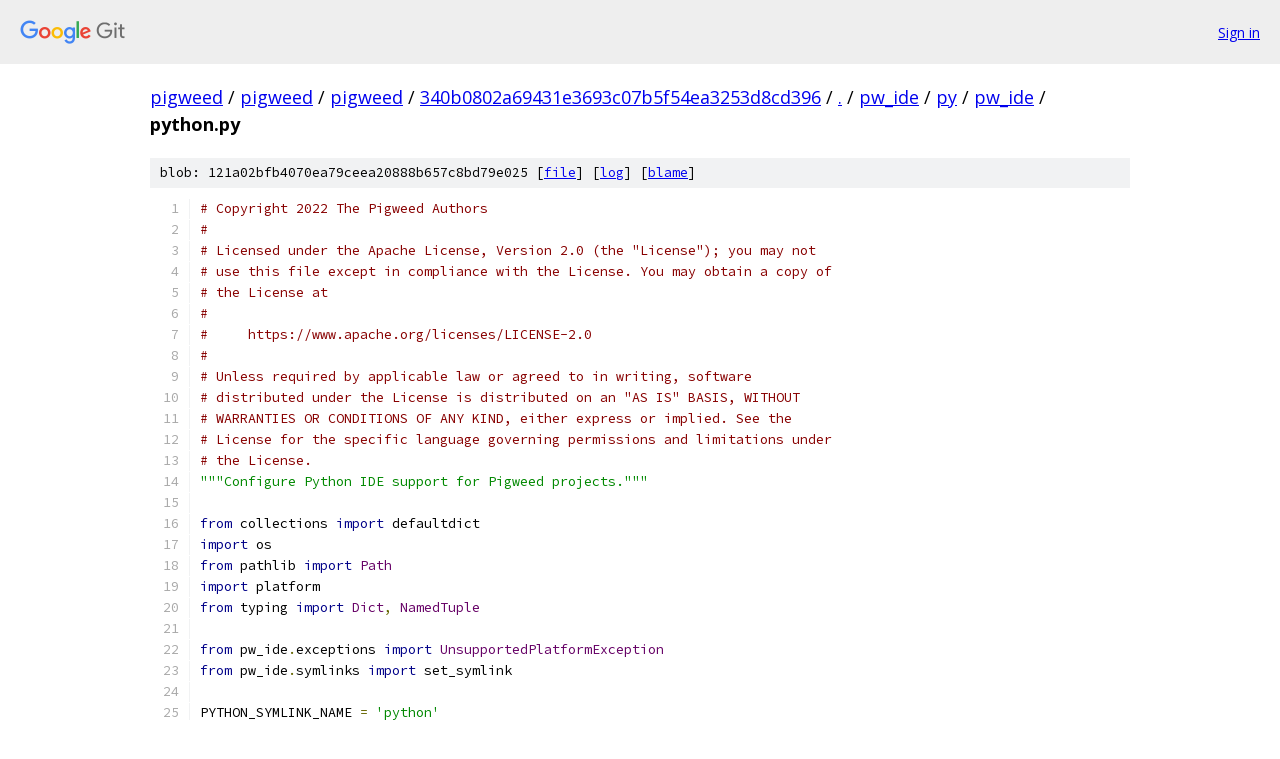

--- FILE ---
content_type: text/html; charset=utf-8
request_url: https://pigweed.googlesource.com/pigweed/pigweed/+/340b0802a69431e3693c07b5f54ea3253d8cd396/pw_ide/py/pw_ide/python.py
body_size: 3116
content:
<!DOCTYPE html><html lang="en"><head><meta charset="utf-8"><meta name="viewport" content="width=device-width, initial-scale=1"><title>pw_ide/py/pw_ide/python.py - pigweed/pigweed - Git at Google</title><link rel="stylesheet" type="text/css" href="/+static/base.css"><link rel="stylesheet" type="text/css" href="/+static/prettify/prettify.css"><!-- default customHeadTagPart --></head><body class="Site"><header class="Site-header"><div class="Header"><a class="Header-image" href="/"><img src="//www.gstatic.com/images/branding/lockups/2x/lockup_git_color_108x24dp.png" width="108" height="24" alt="Google Git"></a><div class="Header-menu"> <a class="Header-menuItem" href="https://accounts.google.com/AccountChooser?faa=1&amp;continue=https://pigweed.googlesource.com/login/pigweed/pigweed/%2B/340b0802a69431e3693c07b5f54ea3253d8cd396/pw_ide/py/pw_ide/python.py">Sign in</a> </div></div></header><div class="Site-content"><div class="Container "><div class="Breadcrumbs"><a class="Breadcrumbs-crumb" href="/?format=HTML">pigweed</a> / <a class="Breadcrumbs-crumb" href="/pigweed/">pigweed</a> / <a class="Breadcrumbs-crumb" href="/pigweed/pigweed/">pigweed</a> / <a class="Breadcrumbs-crumb" href="/pigweed/pigweed/+/340b0802a69431e3693c07b5f54ea3253d8cd396">340b0802a69431e3693c07b5f54ea3253d8cd396</a> / <a class="Breadcrumbs-crumb" href="/pigweed/pigweed/+/340b0802a69431e3693c07b5f54ea3253d8cd396/">.</a> / <a class="Breadcrumbs-crumb" href="/pigweed/pigweed/+/340b0802a69431e3693c07b5f54ea3253d8cd396/pw_ide">pw_ide</a> / <a class="Breadcrumbs-crumb" href="/pigweed/pigweed/+/340b0802a69431e3693c07b5f54ea3253d8cd396/pw_ide/py">py</a> / <a class="Breadcrumbs-crumb" href="/pigweed/pigweed/+/340b0802a69431e3693c07b5f54ea3253d8cd396/pw_ide/py/pw_ide">pw_ide</a> / <span class="Breadcrumbs-crumb">python.py</span></div><div class="u-sha1 u-monospace BlobSha1">blob: 121a02bfb4070ea79ceea20888b657c8bd79e025 [<a href="/pigweed/pigweed/+/340b0802a69431e3693c07b5f54ea3253d8cd396/pw_ide/py/pw_ide/python.py">file</a>] [<a href="/pigweed/pigweed/+log/340b0802a69431e3693c07b5f54ea3253d8cd396/pw_ide/py/pw_ide/python.py">log</a>] [<a href="/pigweed/pigweed/+blame/340b0802a69431e3693c07b5f54ea3253d8cd396/pw_ide/py/pw_ide/python.py">blame</a>]</div><table class="FileContents"><tr class="u-pre u-monospace FileContents-line"><td class="u-lineNum u-noSelect FileContents-lineNum" data-line-number="1"></td><td class="FileContents-lineContents" id="1"><span class="com"># Copyright 2022 The Pigweed Authors</span></td></tr><tr class="u-pre u-monospace FileContents-line"><td class="u-lineNum u-noSelect FileContents-lineNum" data-line-number="2"></td><td class="FileContents-lineContents" id="2"><span class="com">#</span></td></tr><tr class="u-pre u-monospace FileContents-line"><td class="u-lineNum u-noSelect FileContents-lineNum" data-line-number="3"></td><td class="FileContents-lineContents" id="3"><span class="com"># Licensed under the Apache License, Version 2.0 (the &quot;License&quot;); you may not</span></td></tr><tr class="u-pre u-monospace FileContents-line"><td class="u-lineNum u-noSelect FileContents-lineNum" data-line-number="4"></td><td class="FileContents-lineContents" id="4"><span class="com"># use this file except in compliance with the License. You may obtain a copy of</span></td></tr><tr class="u-pre u-monospace FileContents-line"><td class="u-lineNum u-noSelect FileContents-lineNum" data-line-number="5"></td><td class="FileContents-lineContents" id="5"><span class="com"># the License at</span></td></tr><tr class="u-pre u-monospace FileContents-line"><td class="u-lineNum u-noSelect FileContents-lineNum" data-line-number="6"></td><td class="FileContents-lineContents" id="6"><span class="com">#</span></td></tr><tr class="u-pre u-monospace FileContents-line"><td class="u-lineNum u-noSelect FileContents-lineNum" data-line-number="7"></td><td class="FileContents-lineContents" id="7"><span class="com">#     https://www.apache.org/licenses/LICENSE-2.0</span></td></tr><tr class="u-pre u-monospace FileContents-line"><td class="u-lineNum u-noSelect FileContents-lineNum" data-line-number="8"></td><td class="FileContents-lineContents" id="8"><span class="com">#</span></td></tr><tr class="u-pre u-monospace FileContents-line"><td class="u-lineNum u-noSelect FileContents-lineNum" data-line-number="9"></td><td class="FileContents-lineContents" id="9"><span class="com"># Unless required by applicable law or agreed to in writing, software</span></td></tr><tr class="u-pre u-monospace FileContents-line"><td class="u-lineNum u-noSelect FileContents-lineNum" data-line-number="10"></td><td class="FileContents-lineContents" id="10"><span class="com"># distributed under the License is distributed on an &quot;AS IS&quot; BASIS, WITHOUT</span></td></tr><tr class="u-pre u-monospace FileContents-line"><td class="u-lineNum u-noSelect FileContents-lineNum" data-line-number="11"></td><td class="FileContents-lineContents" id="11"><span class="com"># WARRANTIES OR CONDITIONS OF ANY KIND, either express or implied. See the</span></td></tr><tr class="u-pre u-monospace FileContents-line"><td class="u-lineNum u-noSelect FileContents-lineNum" data-line-number="12"></td><td class="FileContents-lineContents" id="12"><span class="com"># License for the specific language governing permissions and limitations under</span></td></tr><tr class="u-pre u-monospace FileContents-line"><td class="u-lineNum u-noSelect FileContents-lineNum" data-line-number="13"></td><td class="FileContents-lineContents" id="13"><span class="com"># the License.</span></td></tr><tr class="u-pre u-monospace FileContents-line"><td class="u-lineNum u-noSelect FileContents-lineNum" data-line-number="14"></td><td class="FileContents-lineContents" id="14"><span class="str">&quot;&quot;&quot;Configure Python IDE support for Pigweed projects.&quot;&quot;&quot;</span></td></tr><tr class="u-pre u-monospace FileContents-line"><td class="u-lineNum u-noSelect FileContents-lineNum" data-line-number="15"></td><td class="FileContents-lineContents" id="15"></td></tr><tr class="u-pre u-monospace FileContents-line"><td class="u-lineNum u-noSelect FileContents-lineNum" data-line-number="16"></td><td class="FileContents-lineContents" id="16"><span class="kwd">from</span><span class="pln"> collections </span><span class="kwd">import</span><span class="pln"> defaultdict</span></td></tr><tr class="u-pre u-monospace FileContents-line"><td class="u-lineNum u-noSelect FileContents-lineNum" data-line-number="17"></td><td class="FileContents-lineContents" id="17"><span class="kwd">import</span><span class="pln"> os</span></td></tr><tr class="u-pre u-monospace FileContents-line"><td class="u-lineNum u-noSelect FileContents-lineNum" data-line-number="18"></td><td class="FileContents-lineContents" id="18"><span class="kwd">from</span><span class="pln"> pathlib </span><span class="kwd">import</span><span class="pln"> </span><span class="typ">Path</span></td></tr><tr class="u-pre u-monospace FileContents-line"><td class="u-lineNum u-noSelect FileContents-lineNum" data-line-number="19"></td><td class="FileContents-lineContents" id="19"><span class="kwd">import</span><span class="pln"> platform</span></td></tr><tr class="u-pre u-monospace FileContents-line"><td class="u-lineNum u-noSelect FileContents-lineNum" data-line-number="20"></td><td class="FileContents-lineContents" id="20"><span class="kwd">from</span><span class="pln"> typing </span><span class="kwd">import</span><span class="pln"> </span><span class="typ">Dict</span><span class="pun">,</span><span class="pln"> </span><span class="typ">NamedTuple</span></td></tr><tr class="u-pre u-monospace FileContents-line"><td class="u-lineNum u-noSelect FileContents-lineNum" data-line-number="21"></td><td class="FileContents-lineContents" id="21"></td></tr><tr class="u-pre u-monospace FileContents-line"><td class="u-lineNum u-noSelect FileContents-lineNum" data-line-number="22"></td><td class="FileContents-lineContents" id="22"><span class="kwd">from</span><span class="pln"> pw_ide</span><span class="pun">.</span><span class="pln">exceptions </span><span class="kwd">import</span><span class="pln"> </span><span class="typ">UnsupportedPlatformException</span></td></tr><tr class="u-pre u-monospace FileContents-line"><td class="u-lineNum u-noSelect FileContents-lineNum" data-line-number="23"></td><td class="FileContents-lineContents" id="23"><span class="kwd">from</span><span class="pln"> pw_ide</span><span class="pun">.</span><span class="pln">symlinks </span><span class="kwd">import</span><span class="pln"> set_symlink</span></td></tr><tr class="u-pre u-monospace FileContents-line"><td class="u-lineNum u-noSelect FileContents-lineNum" data-line-number="24"></td><td class="FileContents-lineContents" id="24"></td></tr><tr class="u-pre u-monospace FileContents-line"><td class="u-lineNum u-noSelect FileContents-lineNum" data-line-number="25"></td><td class="FileContents-lineContents" id="25"><span class="pln">PYTHON_SYMLINK_NAME </span><span class="pun">=</span><span class="pln"> </span><span class="str">&#39;python&#39;</span></td></tr><tr class="u-pre u-monospace FileContents-line"><td class="u-lineNum u-noSelect FileContents-lineNum" data-line-number="26"></td><td class="FileContents-lineContents" id="26"><span class="pln">PYTHON_BIN_DIR_SYMLINK_NAME </span><span class="pun">=</span><span class="pln"> </span><span class="str">&#39;python-bin&#39;</span></td></tr><tr class="u-pre u-monospace FileContents-line"><td class="u-lineNum u-noSelect FileContents-lineNum" data-line-number="27"></td><td class="FileContents-lineContents" id="27"></td></tr><tr class="u-pre u-monospace FileContents-line"><td class="u-lineNum u-noSelect FileContents-lineNum" data-line-number="28"></td><td class="FileContents-lineContents" id="28"><span class="pln">PYTHON_VENV_PATH </span><span class="pun">=</span><span class="pln"> </span><span class="typ">Path</span><span class="pun">(</span></td></tr><tr class="u-pre u-monospace FileContents-line"><td class="u-lineNum u-noSelect FileContents-lineNum" data-line-number="29"></td><td class="FileContents-lineContents" id="29"><span class="pln">    os</span><span class="pun">.</span><span class="pln">path</span><span class="pun">.</span><span class="pln">expandvars</span><span class="pun">(</span><span class="str">&#39;$_PW_ACTUAL_ENVIRONMENT_ROOT&#39;</span><span class="pun">))</span><span class="pln"> </span><span class="pun">/</span><span class="pln"> </span><span class="str">&#39;pigweed-venv&#39;</span></td></tr><tr class="u-pre u-monospace FileContents-line"><td class="u-lineNum u-noSelect FileContents-lineNum" data-line-number="30"></td><td class="FileContents-lineContents" id="30"></td></tr><tr class="u-pre u-monospace FileContents-line"><td class="u-lineNum u-noSelect FileContents-lineNum" data-line-number="31"></td><td class="FileContents-lineContents" id="31"><span class="pln">PW_PROJECT_ROOT </span><span class="pun">=</span><span class="pln"> </span><span class="typ">Path</span><span class="pun">(</span><span class="pln">os</span><span class="pun">.</span><span class="pln">path</span><span class="pun">.</span><span class="pln">expandvars</span><span class="pun">(</span><span class="str">&#39;$PW_PROJECT_ROOT&#39;</span><span class="pun">))</span></td></tr><tr class="u-pre u-monospace FileContents-line"><td class="u-lineNum u-noSelect FileContents-lineNum" data-line-number="32"></td><td class="FileContents-lineContents" id="32"></td></tr><tr class="u-pre u-monospace FileContents-line"><td class="u-lineNum u-noSelect FileContents-lineNum" data-line-number="33"></td><td class="FileContents-lineContents" id="33"></td></tr><tr class="u-pre u-monospace FileContents-line"><td class="u-lineNum u-noSelect FileContents-lineNum" data-line-number="34"></td><td class="FileContents-lineContents" id="34"><span class="kwd">class</span><span class="pln"> </span><span class="typ">PythonPaths</span><span class="pun">(</span><span class="typ">NamedTuple</span><span class="pun">):</span></td></tr><tr class="u-pre u-monospace FileContents-line"><td class="u-lineNum u-noSelect FileContents-lineNum" data-line-number="35"></td><td class="FileContents-lineContents" id="35"><span class="pln">    </span><span class="str">&quot;&quot;&quot;Holds the name of platform-specific Python env paths.</span></td></tr><tr class="u-pre u-monospace FileContents-line"><td class="u-lineNum u-noSelect FileContents-lineNum" data-line-number="36"></td><td class="FileContents-lineContents" id="36"></td></tr><tr class="u-pre u-monospace FileContents-line"><td class="u-lineNum u-noSelect FileContents-lineNum" data-line-number="37"></td><td class="FileContents-lineContents" id="37"><span class="str">    The directory layout of Python virtual environments varies among</span></td></tr><tr class="u-pre u-monospace FileContents-line"><td class="u-lineNum u-noSelect FileContents-lineNum" data-line-number="38"></td><td class="FileContents-lineContents" id="38"><span class="str">    platforms. This class holds the data needed to find the right paths</span></td></tr><tr class="u-pre u-monospace FileContents-line"><td class="u-lineNum u-noSelect FileContents-lineNum" data-line-number="39"></td><td class="FileContents-lineContents" id="39"><span class="str">    for a specific platform.</span></td></tr><tr class="u-pre u-monospace FileContents-line"><td class="u-lineNum u-noSelect FileContents-lineNum" data-line-number="40"></td><td class="FileContents-lineContents" id="40"><span class="str">    &quot;&quot;&quot;</span></td></tr><tr class="u-pre u-monospace FileContents-line"><td class="u-lineNum u-noSelect FileContents-lineNum" data-line-number="41"></td><td class="FileContents-lineContents" id="41"><span class="pln">    </span><span class="com"># Name of the binaries directory</span></td></tr><tr class="u-pre u-monospace FileContents-line"><td class="u-lineNum u-noSelect FileContents-lineNum" data-line-number="42"></td><td class="FileContents-lineContents" id="42"><span class="pln">    bin_dir</span><span class="pun">:</span><span class="pln"> str </span><span class="pun">=</span><span class="pln"> </span><span class="str">&#39;bin&#39;</span></td></tr><tr class="u-pre u-monospace FileContents-line"><td class="u-lineNum u-noSelect FileContents-lineNum" data-line-number="43"></td><td class="FileContents-lineContents" id="43"><span class="pln">    </span><span class="com"># Name of the interpreter executable</span></td></tr><tr class="u-pre u-monospace FileContents-line"><td class="u-lineNum u-noSelect FileContents-lineNum" data-line-number="44"></td><td class="FileContents-lineContents" id="44"><span class="pln">    interpreter</span><span class="pun">:</span><span class="pln"> str </span><span class="pun">=</span><span class="pln"> </span><span class="str">&#39;python3&#39;</span></td></tr><tr class="u-pre u-monospace FileContents-line"><td class="u-lineNum u-noSelect FileContents-lineNum" data-line-number="45"></td><td class="FileContents-lineContents" id="45"></td></tr><tr class="u-pre u-monospace FileContents-line"><td class="u-lineNum u-noSelect FileContents-lineNum" data-line-number="46"></td><td class="FileContents-lineContents" id="46"></td></tr><tr class="u-pre u-monospace FileContents-line"><td class="u-lineNum u-noSelect FileContents-lineNum" data-line-number="47"></td><td class="FileContents-lineContents" id="47"><span class="com"># When given a platform (e.g. the output of platform.system()), this dict gives</span></td></tr><tr class="u-pre u-monospace FileContents-line"><td class="u-lineNum u-noSelect FileContents-lineNum" data-line-number="48"></td><td class="FileContents-lineContents" id="48"><span class="com"># the platform-specific virtualenv path names.</span></td></tr><tr class="u-pre u-monospace FileContents-line"><td class="u-lineNum u-noSelect FileContents-lineNum" data-line-number="49"></td><td class="FileContents-lineContents" id="49"><span class="pln">PYTHON_PATHS</span><span class="pun">:</span><span class="pln"> </span><span class="typ">Dict</span><span class="pun">[</span><span class="pln">str</span><span class="pun">,</span><span class="pln"> </span><span class="typ">PythonPaths</span><span class="pun">]</span><span class="pln"> </span><span class="pun">=</span><span class="pln"> defaultdict</span><span class="pun">(</span><span class="typ">PythonPaths</span><span class="pun">)</span></td></tr><tr class="u-pre u-monospace FileContents-line"><td class="u-lineNum u-noSelect FileContents-lineNum" data-line-number="50"></td><td class="FileContents-lineContents" id="50"><span class="pln">PYTHON_PATHS</span><span class="pun">[</span><span class="str">&#39;Windows&#39;</span><span class="pun">]</span><span class="pln"> </span><span class="pun">=</span><span class="pln"> </span><span class="typ">PythonPaths</span><span class="pun">(</span><span class="pln">bin_dir</span><span class="pun">=</span><span class="str">&#39;Scripts&#39;</span><span class="pun">,</span></td></tr><tr class="u-pre u-monospace FileContents-line"><td class="u-lineNum u-noSelect FileContents-lineNum" data-line-number="51"></td><td class="FileContents-lineContents" id="51"><span class="pln">                                      interpreter</span><span class="pun">=</span><span class="str">&#39;pythonw.exe&#39;</span><span class="pun">)</span></td></tr><tr class="u-pre u-monospace FileContents-line"><td class="u-lineNum u-noSelect FileContents-lineNum" data-line-number="52"></td><td class="FileContents-lineContents" id="52"></td></tr><tr class="u-pre u-monospace FileContents-line"><td class="u-lineNum u-noSelect FileContents-lineNum" data-line-number="53"></td><td class="FileContents-lineContents" id="53"></td></tr><tr class="u-pre u-monospace FileContents-line"><td class="u-lineNum u-noSelect FileContents-lineNum" data-line-number="54"></td><td class="FileContents-lineContents" id="54"><span class="kwd">def</span><span class="pln"> get_python_venv_path</span><span class="pun">(</span><span class="pln">system</span><span class="pun">:</span><span class="pln"> str </span><span class="pun">=</span><span class="pln"> platform</span><span class="pun">.</span><span class="pln">system</span><span class="pun">())</span><span class="pln"> </span><span class="pun">-&gt;</span><span class="pln"> </span><span class="typ">Path</span><span class="pun">:</span></td></tr><tr class="u-pre u-monospace FileContents-line"><td class="u-lineNum u-noSelect FileContents-lineNum" data-line-number="55"></td><td class="FileContents-lineContents" id="55"><span class="pln">    </span><span class="str">&quot;&quot;&quot;Return the path to the Python virtual environment interpreter.&quot;&quot;&quot;</span></td></tr><tr class="u-pre u-monospace FileContents-line"><td class="u-lineNum u-noSelect FileContents-lineNum" data-line-number="56"></td><td class="FileContents-lineContents" id="56"><span class="pln">    </span><span class="kwd">if</span><span class="pln"> system </span><span class="pun">==</span><span class="pln"> </span><span class="str">&#39;&#39;</span><span class="pun">:</span></td></tr><tr class="u-pre u-monospace FileContents-line"><td class="u-lineNum u-noSelect FileContents-lineNum" data-line-number="57"></td><td class="FileContents-lineContents" id="57"><span class="pln">        </span><span class="kwd">raise</span><span class="pln"> </span><span class="typ">UnsupportedPlatformException</span><span class="pun">()</span></td></tr><tr class="u-pre u-monospace FileContents-line"><td class="u-lineNum u-noSelect FileContents-lineNum" data-line-number="58"></td><td class="FileContents-lineContents" id="58"></td></tr><tr class="u-pre u-monospace FileContents-line"><td class="u-lineNum u-noSelect FileContents-lineNum" data-line-number="59"></td><td class="FileContents-lineContents" id="59"><span class="pln">    </span><span class="pun">(</span><span class="pln">bin_dir</span><span class="pun">,</span><span class="pln"> interpreter</span><span class="pun">)</span><span class="pln"> </span><span class="pun">=</span><span class="pln"> PYTHON_PATHS</span><span class="pun">[</span><span class="pln">system</span><span class="pun">]</span></td></tr><tr class="u-pre u-monospace FileContents-line"><td class="u-lineNum u-noSelect FileContents-lineNum" data-line-number="60"></td><td class="FileContents-lineContents" id="60"><span class="pln">    abs_path </span><span class="pun">=</span><span class="pln"> </span><span class="typ">Path</span><span class="pun">(</span><span class="pln">PYTHON_VENV_PATH</span><span class="pun">)</span><span class="pln"> </span><span class="pun">/</span><span class="pln"> bin_dir </span><span class="pun">/</span><span class="pln"> interpreter</span></td></tr><tr class="u-pre u-monospace FileContents-line"><td class="u-lineNum u-noSelect FileContents-lineNum" data-line-number="61"></td><td class="FileContents-lineContents" id="61"><span class="pln">    </span><span class="kwd">return</span><span class="pln"> abs_path</span><span class="pun">.</span><span class="pln">relative_to</span><span class="pun">(</span><span class="pln">PW_PROJECT_ROOT</span><span class="pun">)</span></td></tr><tr class="u-pre u-monospace FileContents-line"><td class="u-lineNum u-noSelect FileContents-lineNum" data-line-number="62"></td><td class="FileContents-lineContents" id="62"></td></tr><tr class="u-pre u-monospace FileContents-line"><td class="u-lineNum u-noSelect FileContents-lineNum" data-line-number="63"></td><td class="FileContents-lineContents" id="63"></td></tr><tr class="u-pre u-monospace FileContents-line"><td class="u-lineNum u-noSelect FileContents-lineNum" data-line-number="64"></td><td class="FileContents-lineContents" id="64"><span class="kwd">def</span><span class="pln"> create_python_symlink</span><span class="pun">(</span></td></tr><tr class="u-pre u-monospace FileContents-line"><td class="u-lineNum u-noSelect FileContents-lineNum" data-line-number="65"></td><td class="FileContents-lineContents" id="65"><span class="pln">    working_dir</span><span class="pun">:</span><span class="pln"> </span><span class="typ">Path</span><span class="pun">,</span><span class="pln"> system</span><span class="pun">:</span><span class="pln"> str </span><span class="pun">=</span><span class="pln"> platform</span><span class="pun">.</span><span class="pln">system</span><span class="pun">())</span><span class="pln"> </span><span class="pun">-&gt;</span><span class="pln"> </span><span class="kwd">None</span><span class="pun">:</span></td></tr><tr class="u-pre u-monospace FileContents-line"><td class="u-lineNum u-noSelect FileContents-lineNum" data-line-number="66"></td><td class="FileContents-lineContents" id="66"><span class="pln">    </span><span class="str">&quot;&quot;&quot;Create symlinks to the Python virtual environment.</span></td></tr><tr class="u-pre u-monospace FileContents-line"><td class="u-lineNum u-noSelect FileContents-lineNum" data-line-number="67"></td><td class="FileContents-lineContents" id="67"></td></tr><tr class="u-pre u-monospace FileContents-line"><td class="u-lineNum u-noSelect FileContents-lineNum" data-line-number="68"></td><td class="FileContents-lineContents" id="68"><span class="str">    The location of the virtual environment varies depending on platform and</span></td></tr><tr class="u-pre u-monospace FileContents-line"><td class="u-lineNum u-noSelect FileContents-lineNum" data-line-number="69"></td><td class="FileContents-lineContents" id="69"><span class="str">    environment directory. This provides a stable reference for IDE features.</span></td></tr><tr class="u-pre u-monospace FileContents-line"><td class="u-lineNum u-noSelect FileContents-lineNum" data-line-number="70"></td><td class="FileContents-lineContents" id="70"><span class="str">    &quot;&quot;&quot;</span></td></tr><tr class="u-pre u-monospace FileContents-line"><td class="u-lineNum u-noSelect FileContents-lineNum" data-line-number="71"></td><td class="FileContents-lineContents" id="71"><span class="pln">    </span><span class="kwd">if</span><span class="pln"> system </span><span class="pun">==</span><span class="pln"> </span><span class="str">&#39;&#39;</span><span class="pun">:</span></td></tr><tr class="u-pre u-monospace FileContents-line"><td class="u-lineNum u-noSelect FileContents-lineNum" data-line-number="72"></td><td class="FileContents-lineContents" id="72"><span class="pln">        </span><span class="kwd">raise</span><span class="pln"> </span><span class="typ">UnsupportedPlatformException</span><span class="pun">()</span></td></tr><tr class="u-pre u-monospace FileContents-line"><td class="u-lineNum u-noSelect FileContents-lineNum" data-line-number="73"></td><td class="FileContents-lineContents" id="73"></td></tr><tr class="u-pre u-monospace FileContents-line"><td class="u-lineNum u-noSelect FileContents-lineNum" data-line-number="74"></td><td class="FileContents-lineContents" id="74"><span class="pln">    </span><span class="pun">(</span><span class="pln">bin_dir</span><span class="pun">,</span><span class="pln"> interpreter</span><span class="pun">)</span><span class="pln"> </span><span class="pun">=</span><span class="pln"> PYTHON_PATHS</span><span class="pun">[</span><span class="pln">system</span><span class="pun">]</span></td></tr><tr class="u-pre u-monospace FileContents-line"><td class="u-lineNum u-noSelect FileContents-lineNum" data-line-number="75"></td><td class="FileContents-lineContents" id="75"></td></tr><tr class="u-pre u-monospace FileContents-line"><td class="u-lineNum u-noSelect FileContents-lineNum" data-line-number="76"></td><td class="FileContents-lineContents" id="76"><span class="pln">    python_venv_bin_path </span><span class="pun">=</span><span class="pln"> </span><span class="typ">Path</span><span class="pun">(</span><span class="pln">PYTHON_VENV_PATH</span><span class="pun">)</span><span class="pln"> </span><span class="pun">/</span><span class="pln"> bin_dir</span></td></tr><tr class="u-pre u-monospace FileContents-line"><td class="u-lineNum u-noSelect FileContents-lineNum" data-line-number="77"></td><td class="FileContents-lineContents" id="77"><span class="pln">    python_venv_interpreter_path </span><span class="pun">=</span><span class="pln"> python_venv_bin_path </span><span class="pun">/</span><span class="pln"> interpreter</span></td></tr><tr class="u-pre u-monospace FileContents-line"><td class="u-lineNum u-noSelect FileContents-lineNum" data-line-number="78"></td><td class="FileContents-lineContents" id="78"></td></tr><tr class="u-pre u-monospace FileContents-line"><td class="u-lineNum u-noSelect FileContents-lineNum" data-line-number="79"></td><td class="FileContents-lineContents" id="79"><span class="pln">    interpreter_symlink_path </span><span class="pun">=</span><span class="pln"> working_dir </span><span class="pun">/</span><span class="pln"> PYTHON_SYMLINK_NAME</span></td></tr><tr class="u-pre u-monospace FileContents-line"><td class="u-lineNum u-noSelect FileContents-lineNum" data-line-number="80"></td><td class="FileContents-lineContents" id="80"><span class="pln">    set_symlink</span><span class="pun">(</span><span class="pln">python_venv_interpreter_path</span><span class="pun">,</span><span class="pln"> interpreter_symlink_path</span><span class="pun">)</span></td></tr><tr class="u-pre u-monospace FileContents-line"><td class="u-lineNum u-noSelect FileContents-lineNum" data-line-number="81"></td><td class="FileContents-lineContents" id="81"></td></tr><tr class="u-pre u-monospace FileContents-line"><td class="u-lineNum u-noSelect FileContents-lineNum" data-line-number="82"></td><td class="FileContents-lineContents" id="82"><span class="pln">    bin_dir_symlink_path </span><span class="pun">=</span><span class="pln"> working_dir </span><span class="pun">/</span><span class="pln"> PYTHON_BIN_DIR_SYMLINK_NAME</span></td></tr><tr class="u-pre u-monospace FileContents-line"><td class="u-lineNum u-noSelect FileContents-lineNum" data-line-number="83"></td><td class="FileContents-lineContents" id="83"><span class="pln">    set_symlink</span><span class="pun">(</span><span class="pln">python_venv_bin_path</span><span class="pun">,</span><span class="pln"> bin_dir_symlink_path</span><span class="pun">)</span></td></tr></table><script nonce="YZr7ypldSqf4ZTUr53jECA">for (let lineNumEl of document.querySelectorAll('td.u-lineNum')) {lineNumEl.onclick = () => {window.location.hash = `#${lineNumEl.getAttribute('data-line-number')}`;};}</script></div> <!-- Container --></div> <!-- Site-content --><footer class="Site-footer"><div class="Footer"><span class="Footer-poweredBy">Powered by <a href="https://gerrit.googlesource.com/gitiles/">Gitiles</a>| <a href="https://policies.google.com/privacy">Privacy</a>| <a href="https://policies.google.com/terms">Terms</a></span><span class="Footer-formats"><a class="u-monospace Footer-formatsItem" href="?format=TEXT">txt</a> <a class="u-monospace Footer-formatsItem" href="?format=JSON">json</a></span></div></footer></body></html>